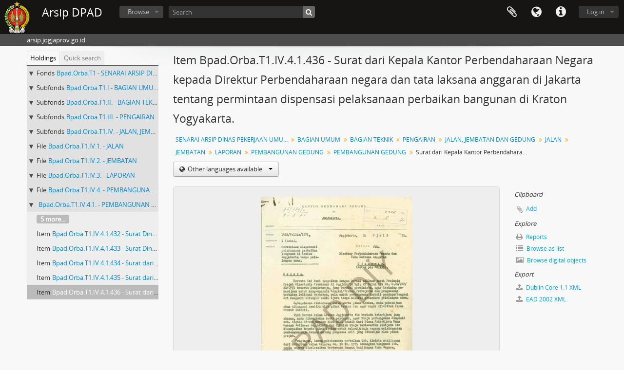

--- FILE ---
content_type: text/html; charset=utf-8
request_url: https://arsip.jogjaprov.go.id/index.php/surat-dari-kepala-kantor-perbendaharaan-negara-kepada-direktur-perbendaharaan-negara-dan-tata-laksana-anggaran-di-jakarta-tentang-permintaan-dispensasi-pelaksanaan-perbaikan-bangunan-di-kraton-yogyakarta
body_size: 8062
content:
<!DOCTYPE html>
<html lang="en" dir="ltr">
  <head>
        <meta http-equiv="Content-Type" content="text/html; charset=utf-8" />
<meta http-equiv="X-Ua-Compatible" content="IE=edge,chrome=1" />
    <meta name="title" content="Surat dari Kepala Kantor Perbendaharaan Negara kepada Direktur Perbendaharaan negara dan tata laksana anggaran di Jakarta tentang permintaan dispensasi pelaksanaan perbaikan bangunan di Kraton Yogyakarta. - Arsip DPAD" />
<meta name="description" content="arsip.jogjaprov.go.id" />
<meta name="viewport" content="initial-scale=1.0, user-scalable=no" />
    <title>Surat dari Kepala Kantor Perbendaharaan Negara kepada Direktur Perbendaharaan negara dan tata laksana anggaran di Jakarta tentang permintaan dispensasi pelaksanaan perbaikan bangunan di Kraton Yogyakarta. - Arsip DPAD</title>
    <link rel="shortcut icon" href="/favicon.ico"/>
    <link href="/vendor/imageflow/imageflow.packed.css" media="screen" rel="stylesheet" type="text/css" />
<link media="all" href="/plugins/arDominionPlugin/css/main.css" rel="stylesheet" type="text/css" />
            <script src="/vendor/jquery.js" type="text/javascript"></script>
<script src="/plugins/sfDrupalPlugin/vendor/drupal/misc/drupal.js" type="text/javascript"></script>
<script src="/vendor/yui/yahoo-dom-event/yahoo-dom-event.js" type="text/javascript"></script>
<script src="/vendor/yui/element/element-min.js" type="text/javascript"></script>
<script src="/vendor/yui/button/button-min.js" type="text/javascript"></script>
<script src="/vendor/modernizr.js" type="text/javascript"></script>
<script src="/vendor/jquery-ui/jquery-ui.min.js" type="text/javascript"></script>
<script src="/vendor/jquery.expander.js" type="text/javascript"></script>
<script src="/vendor/jquery.masonry.js" type="text/javascript"></script>
<script src="/vendor/jquery.imagesloaded.js" type="text/javascript"></script>
<script src="/vendor/bootstrap/js/bootstrap.js" type="text/javascript"></script>
<script src="/vendor/URI.js" type="text/javascript"></script>
<script src="/vendor/meetselva/attrchange.js" type="text/javascript"></script>
<script src="/js/qubit.js" type="text/javascript"></script>
<script src="/js/treeView.js" type="text/javascript"></script>
<script src="/js/clipboard.js" type="text/javascript"></script>
<script src="/vendor/imageflow/imageflow.packed.js" type="text/javascript"></script>
<script src="/js/blank.js" type="text/javascript"></script>
<script src="/js/imageflow.js" type="text/javascript"></script>
<script src="/js/dominion.js" type="text/javascript"></script>
  <script type="text/javascript">
//<![CDATA[
jQuery.extend(Qubit, {"relativeUrlRoot":""});
//]]>
</script></head>
  <body class="yui-skin-sam sfIsadPlugin index">

    
    


<header id="top-bar">

      <a id="logo" rel="home" href="/index.php/" title=""><img alt="AtoM" src="/images/logo.png" /></a>  
      <h1 id="site-name">
      <a rel="home" title="Home" href="/index.php/"><span>Arsip DPAD</span></a>    </h1>
  
  <nav>

    
  <div id="user-menu">
    <button class="top-item top-dropdown" data-toggle="dropdown" data-target="#"
      aria-expanded="false">
        Log in    </button>

    <div class="top-dropdown-container">

      <div class="top-dropdown-arrow">
        <div class="arrow"></div>
      </div>

      <div class="top-dropdown-header">
        <h2>Have an account?</h2>
      </div>

      <div class="top-dropdown-body">

        <form action="/index.php/user/login" method="post">
          <input type="hidden" name="next" value="https://arsip.jogjaprov.go.id/index.php/[base64]" id="next" />
          <div class="form-item form-item-email">
  <label for="email">Email <span class="form-required" title="This field is required.">*</span></label>
  <input type="text" name="email" id="email" />
  
</div>

          <div class="form-item form-item-password">
  <label for="password">Password <span class="form-required" title="This field is required.">*</span></label>
  <input type="password" name="password" autocomplete="off" id="password" />
  
</div>

          <button type="submit">Log in</button>

        </form>

      </div>

      <div class="top-dropdown-bottom"></div>

    </div>
  </div>


    <div id="quick-links-menu" data-toggle="tooltip" data-title="Quick links">

  <button class="top-item" data-toggle="dropdown" data-target="#" aria-expanded="false">Quick links</button>

  <div class="top-dropdown-container">

    <div class="top-dropdown-arrow">
      <div class="arrow"></div>
    </div>

    <div class="top-dropdown-header">
      <h2>Quick links</h2>
    </div>

    <div class="top-dropdown-body">
      <ul>
                              <li><a href="/index.php/about" title="About">About</a></li>
                                        <li><a href="/index.php/" title="Home">Home</a></li>
                                        <li><a href="http://docs.accesstomemory.org/" title="Help">Help</a></li>
                                                                                              <li><a href="/index.php/privacy" title="/index.php/privacy">/index.php/privacy</a></li>
                        </ul>
    </div>

    <div class="top-dropdown-bottom"></div>

  </div>

</div>

          <div id="language-menu" data-toggle="tooltip" data-title="Language">

  <button class="top-item" data-toggle="dropdown" data-target="#" aria-expanded="false">Language</button>

  <div class="top-dropdown-container">

    <div class="top-dropdown-arrow">
      <div class="arrow"></div>
    </div>

    <div class="top-dropdown-header">
      <h2>Language</h2>
    </div>

    <div class="top-dropdown-body">
      <ul>
                  <li class="active">
            <a href="/index.php/[base64];isad?sf_culture=en" title="English">English</a>          </li>
                  <li>
            <a href="/index.php/[base64];isad?sf_culture=id" title="Bahasa Indonesia">Bahasa Indonesia</a>          </li>
                  <li>
            <a href="/index.php/[base64];isad?sf_culture=id" title="Bahasa Indonesia">Bahasa Indonesia</a>          </li>
              </ul>
    </div>

    <div class="top-dropdown-bottom"></div>

  </div>

</div>
    
    <div id="clipboard-menu" data-toggle="tooltip" data-title="Clipboard" data-clipboard-status-url="/index.php/user/clipboardStatus" data-alert-message="Note: clipboard items unclipped in this page will be removed from the clipboard when the page is refreshed. You can re-select them now, or reload the page to remove them completely. Using the sort or print preview buttons will also cause a page reload - so anything currently deselected will be lost!">

  <button class="top-item" data-toggle="dropdown" data-target="#" aria-expanded="false">
    Clipboard  </button>

  <div class="top-dropdown-container">

    <div class="top-dropdown-arrow">
      <div class="arrow"></div>
    </div>

    <div class="top-dropdown-header">
      <h2>Clipboard</h2>
      <span id="count-block" data-information-object-label="Archival description" data-actor-object-label="Authority record" data-repository-object-label="Archival institution"></span>
    </div>

    <div class="top-dropdown-body">
      <ul>
        <li class="leaf" id="node_clearClipboard"><a href="/index.php/user/clipboardClear" title="Clear all selections">Clear all selections</a></li><li class="leaf" id="node_goToClipboard"><a href="/index.php/user/clipboard" title="Go to clipboard">Go to clipboard</a></li><li class="leaf" id="node_loadClipboard"><a href="/index.php/user/clipboardLoad" title="/index.php/user/clipboardLoad">/index.php/user/clipboardLoad</a></li><li class="leaf" id="node_saveClipboard"><a href="/index.php/user/clipboardSave" title="/index.php/user/clipboardSave">/index.php/user/clipboardSave</a></li>      </ul>
    </div>

    <div class="top-dropdown-bottom"></div>

  </div>

</div>

    
  </nav>

  <div id="search-bar">

    <div id="browse-menu">

  <button class="top-item top-dropdown" data-toggle="dropdown" data-target="#" aria-expanded="false">Browse</button>

  <div class="top-dropdown-container top-dropdown-container-right">

    <div class="top-dropdown-arrow">
      <div class="arrow"></div>
    </div>

    <div class="top-dropdown-header">
      <h2>Browse</h2>
    </div>

    <div class="top-dropdown-body">
      <ul>
        <li class="active leaf" id="node_browseInformationObjects"><a href="/index.php/informationobject/browse" title="Archival descriptions">Archival descriptions</a></li><li class="leaf" id="node_browseActors"><a href="/index.php/actor/browse" title="Authority records">Authority records</a></li><li class="leaf" id="node_browseRepositories"><a href="/index.php/repository/browse" title="Archival institutions">Archival institutions</a></li><li class="leaf" id="node_browseFunctions"><a href="/index.php/function/browse" title="Functions">Functions</a></li><li class="leaf" id="node_browseSubjects"><a href="/index.php/taxonomy/index/id/35" title="Subjects">Subjects</a></li><li class="leaf" id="node_browsePlaces"><a href="/index.php/taxonomy/index/id/42" title="Places">Places</a></li><li class="leaf" id="node_browseDigitalObjects"><a href="/index.php/informationobject/browse?view=card&amp;onlyMedia=1&amp;topLod=0" title="Digital objects">Digital objects</a></li>      </ul>
    </div>

    <div class="top-dropdown-bottom"></div>

  </div>

</div>

    <div id="search-form-wrapper" role="search">

  <h2>Search</h2>

  <form action="/index.php/informationobject/browse" data-autocomplete="/index.php/search/autocomplete" autocomplete="off">

    <input type="hidden" name="topLod" value="0"/>
    <input type="hidden" name="sort" value="relevance"/>

          <input type="text" name="query" value="" placeholder="Search"/>
    
    <button><span>Search</span></button>

    <div id="search-realm" class="search-popover">

      
        <div>
          <label>
                          <input name="repos" type="radio" value checked="checked" data-placeholder="Search">
                        Global search          </label>
        </div>

        
        
      
      <div class="search-realm-advanced">
        <a href="/index.php/informationobject/browse?showAdvanced=1&topLod=0">
          Advanced search&nbsp;&raquo;
        </a>
      </div>

    </div>

  </form>

</div>

  </div>

  
</header>

  <div id="site-slogan">
    <div class="container">
      <div class="row">
        <div class="span12">
          <span>arsip.jogjaprov.go.id</span>
        </div>
      </div>
    </div>
  </div>

    
    <div id="wrapper" class="container" role="main">

      
        
      <div class="row">

        <div class="span3">

          <div id="sidebar">

                
<ul id="treeview-menu" class="nav nav-tabs">
      <li class="active">
      <a href="#treeview" data-toggle="#treeview">
        Holdings      </a>
    </li>
    <li >
    <a href="#treeview-search" data-toggle="#treeview-search">
      Quick search    </a>
  </li>
</ul>

<div id="treeview" data-current-id="122486" data-sortable="false">

  
    <ul class="unstyled">

                                    <li class="ancestor root" data-xhr-location="/index.php/senarai-arsip-dinas-pekerjaan-umum-provinsi-diy-nomor-arsip-1-509/informationobject/treeView" data-content="SENARAI ARSIP DINAS PEKERJAAN UMUM PROVINSI DIY (NOMOR ARSIP: 1 - 509)"><i></i>&nbsp;<span class="levelOfDescription">Fonds</span><a title="" href="/index.php/senarai-arsip-dinas-pekerjaan-umum-provinsi-diy-nomor-arsip-1-509">Bpad.Orba.T1&nbsp;-&nbsp;SENARAI ARSIP DINAS PEKERJAAN UMUM PROVINSI DIY (NOMOR ARSIP: 1 - 509)</a></li>                      <li class="ancestor" data-xhr-location="/index.php/bagian-umum/informationobject/treeView" data-content="BAGIAN UMUM"><i></i>&nbsp;<span class="levelOfDescription">Subfonds</span><a title="" href="/index.php/bagian-umum">Bpad.Orba.T1.I&nbsp;-&nbsp;BAGIAN UMUM</a></li>                      <li class="ancestor" data-xhr-location="/index.php/bagian-teknik/informationobject/treeView" data-content="BAGIAN TEKNIK"><i></i>&nbsp;<span class="levelOfDescription">Subfonds</span><a title="" href="/index.php/bagian-teknik">Bpad.Orba.T1.II.&nbsp;-&nbsp;BAGIAN TEKNIK</a></li>                      <li class="ancestor" data-xhr-location="/index.php/pengairan-3/informationobject/treeView" data-content="PENGAIRAN"><i></i>&nbsp;<span class="levelOfDescription">Subfonds</span><a title="" href="/index.php/pengairan-3">Bpad.Orba.T1.III.&nbsp;-&nbsp;PENGAIRAN</a></li>                      <li class="ancestor" data-xhr-location="/index.php/jalan-jembatan-dan-gedung/informationobject/treeView" data-content="JALAN, JEMBATAN DAN GEDUNG"><i></i>&nbsp;<span class="levelOfDescription">Subfonds</span><a title="" href="/index.php/jalan-jembatan-dan-gedung">Bpad.Orba.T1.IV.&nbsp;-&nbsp;JALAN, JEMBATAN DAN GEDUNG</a></li>                      <li class="ancestor" data-xhr-location="/index.php/jalan-4/informationobject/treeView" data-content="JALAN"><i></i>&nbsp;<span class="levelOfDescription">File</span><a title="" href="/index.php/jalan-4">Bpad.Orba.T1.IV.1.&nbsp;-&nbsp;JALAN</a></li>                      <li class="ancestor" data-xhr-location="/index.php/jembatan-4/informationobject/treeView" data-content="JEMBATAN"><i></i>&nbsp;<span class="levelOfDescription">File</span><a title="" href="/index.php/jembatan-4">Bpad.Orba.T1.IV.2.&nbsp;-&nbsp;JEMBATAN</a></li>                      <li class="ancestor" data-xhr-location="/index.php/laporan-8/informationobject/treeView" data-content="LAPORAN"><i></i>&nbsp;<span class="levelOfDescription">File</span><a title="" href="/index.php/laporan-8">Bpad.Orba.T1.IV.3.&nbsp;-&nbsp;LAPORAN</a></li>                      <li class="ancestor" data-xhr-location="/index.php/pembangunan-gedung-2/informationobject/treeView" data-content="PEMBANGUNAN GEDUNG"><i></i>&nbsp;<span class="levelOfDescription">File</span><a title="" href="/index.php/pembangunan-gedung-2">Bpad.Orba.T1.IV.4.&nbsp;-&nbsp;PEMBANGUNAN GEDUNG</a></li>                      <li class="ancestor" data-xhr-location="/index.php/pembangunan-gedung-3/informationobject/treeView" data-content="PEMBANGUNAN GEDUNG"><i></i>&nbsp;<span class="levelOfDescription"></span><a title="" href="/index.php/pembangunan-gedung-3">Bpad.Orba.T1.IV.4.1.&nbsp;-&nbsp;PEMBANGUNAN GEDUNG</a></li>      
            
                          <li class="more" data-xhr-location="/index.php/surat-dinas-pu-diy-tentang-rancanagan-biaya-pembuatan-gedung-pengajian-dan-tempat-wudlu-pada-masjid-yogyakarta/informationobject/treeView" data-content=""><a href="#">5 more...</a></li>        
                                      <li data-xhr-location="/index.php/surat-dinas-pu-diy-tentang-rancanagan-biaya-pembuatan-gedung-pengajian-dan-tempat-wudlu-pada-masjid-yogyakarta/informationobject/treeView" data-content="Surat Dinas PU DIY tentang rancanagan biaya pembuatan Gedung Pengajian dan tempat wudlu pada Masjid Yogyakarta."><span class="levelOfDescription">Item</span><a title="" href="/index.php/surat-dinas-pu-diy-tentang-rancanagan-biaya-pembuatan-gedung-pengajian-dan-tempat-wudlu-pada-masjid-yogyakarta">Bpad.Orba.T1.IV.4.1.432&nbsp;-&nbsp;Surat Dinas PU DIY tentang rancanagan biaya pembuatan Gedung Pengajian dan tempat wudlu pada Masjid Yogyakarta.</a></li>                      <li data-xhr-location="/index.php/surat-dinas-pu-diy-tentang-peraturan-dan-syarat-syarat-pelaksanaan-pemborongan-pekerjaan-mendirikan-rumah-instansi-bni-unit-i-diatas-sebidang-tanah-milik-bni-unit-i-di-jogjakarta/informationobject/treeView" data-content="Surat Dinas PU DIY tentang peraturan dan syarat – syarat pelaksanaan pemborongan pekerjaan mendirikan rumah instansi BNI unit I diatas sebidang tanah milik BNI unit I di Jogjakarta."><span class="levelOfDescription">Item</span><a title="" href="/index.php/surat-dinas-pu-diy-tentang-peraturan-dan-syarat-syarat-pelaksanaan-pemborongan-pekerjaan-mendirikan-rumah-instansi-bni-unit-i-diatas-sebidang-tanah-milik-bni-unit-i-di-jogjakarta">Bpad.Orba.T1.IV.4.1.433&nbsp;-&nbsp;Surat Dinas PU DIY tentang peraturan dan syarat – syarat pelaksanaan pemborongan pekerjaan mendirikan rumah instansi BNI unit I diatas sebidang tanah milik BNI unit I di Jogjakarta.</a></li>                      <li data-xhr-location="/index.php/surat-dari-dinas-pekerjaan-umum-diy-kepada-sekretaris-negara-ekuin-tentang-restorasi-regol-gadung-mlati-kraton-yogyakarta/informationobject/treeView" data-content="Surat dari Dinas Pekerjaan Umum DIY kepada Sekretaris Negara (Ekuin ) tentang restorasi Regol Gadung Mlati (Kraton Yogyakarta)"><span class="levelOfDescription">Item</span><a title="" href="/index.php/surat-dari-dinas-pekerjaan-umum-diy-kepada-sekretaris-negara-ekuin-tentang-restorasi-regol-gadung-mlati-kraton-yogyakarta">Bpad.Orba.T1.IV.4.1.434&nbsp;-&nbsp;Surat dari Dinas Pekerjaan Umum DIY kepada Sekretaris Negara (Ekuin ) tentang restorasi Regol Gadung Mlati (Kraton Yogyakarta)</a></li>                      <li data-xhr-location="/index.php/surat-dari-dinas-pu-diy-kepada-dirjen-pariwisata-departemen-perhubungan-jakarta-tentang-proyek-perbaikan-panggung-terbuka-ramayana-di-prambanan-jogjakarta/informationobject/treeView" data-content="Surat dari Dinas PU DIY kepada Dirjen Pariwisata Departemen Perhubungan Jakarta tentang proyek perbaikan panggung terbuka ramayana di Prambanan Jogjakarta."><span class="levelOfDescription">Item</span><a title="" href="/index.php/surat-dari-dinas-pu-diy-kepada-dirjen-pariwisata-departemen-perhubungan-jakarta-tentang-proyek-perbaikan-panggung-terbuka-ramayana-di-prambanan-jogjakarta">Bpad.Orba.T1.IV.4.1.435&nbsp;-&nbsp;Surat dari Dinas PU DIY kepada Dirjen Pariwisata Departemen Perhubungan Jakarta tentang proyek perbaikan panggung terbuka ramayana di Prambanan Jogjakarta.</a></li>                  
      
            <li class="active" data-xhr-location="/index.php/[base64]/informationobject/treeView" data-content="Surat dari Kepala Kantor Perbendaharaan Negara kepada Direktur Perbendaharaan negara dan tata laksana anggaran di Jakarta tentang permintaan dispensasi pelaksanaan perbaikan bangunan di Kraton Yogyakarta."><span class="levelOfDescription">Item</span><a title="" href="/index.php/[base64]">Bpad.Orba.T1.IV.4.1.436&nbsp;-&nbsp;Surat dari Kepala Kantor Perbendaharaan Negara kepada Direktur Perbendaharaan negara dan tata laksana anggaran di Jakarta tentang permintaan dispensasi pelaksanaan perbaikan bangunan di Kraton Yogyakarta.</a></li>
            
                          <li data-xhr-location="/index.php/peraturan-dan-syarat-syarat-serta-gambar-pelaksanaan-pemborongan-pekerjaan-perbaikan-sebagian-puro-pakualaman/informationobject/treeView" data-content="Peraturan dan syarat – syarat serta gambar pelaksanaan pemborongan pekerjaan perbaikan sebagian Puro Pakualaman."><span class="levelOfDescription">Item</span><a title="" href="/index.php/peraturan-dan-syarat-syarat-serta-gambar-pelaksanaan-pemborongan-pekerjaan-perbaikan-sebagian-puro-pakualaman">Bpad.Orba.T1.IV.4.1.437&nbsp;-&nbsp;Peraturan dan syarat – syarat serta gambar pelaksanaan pemborongan pekerjaan perbaikan sebagian Puro Pakualaman.</a></li>                  <li data-xhr-location="/index.php/pembelian-gedung-milik-pemerintah-terletak-di-jalan-jenderal-sudirman-no-15-yogyakarta/informationobject/treeView" data-content="Pembelian gedung milik pemerintah terletak di Jalan Jenderal Sudirman No. 15 Yogyakarta."><span class="levelOfDescription">Item</span><a title="" href="/index.php/pembelian-gedung-milik-pemerintah-terletak-di-jalan-jenderal-sudirman-no-15-yogyakarta">Bpad.Orba.T1.IV.4.1.438&nbsp;-&nbsp;Pembelian gedung milik pemerintah terletak di Jalan Jenderal Sudirman No. 15 Yogyakarta.</a></li>                  <li data-xhr-location="/index.php/peraturan-dan-syarat-syarat-pelaksanaan-pemborongan-pekerjaan-pembuatan-1-rumah-di-komplek-puro-pakualaman-yogyakarta-beserta-denahnya/informationobject/treeView" data-content="Peraturan dan syarat – syarat pelaksanaan pemborongan pekerjaan pembuatan 1 rumah di komplek Puro Pakualaman Yogyakarta beserta denahnya."><span class="levelOfDescription">Item</span><a title="" href="/index.php/peraturan-dan-syarat-syarat-pelaksanaan-pemborongan-pekerjaan-pembuatan-1-rumah-di-komplek-puro-pakualaman-yogyakarta-beserta-denahnya">Bpad.Orba.T1.IV.4.1.439&nbsp;-&nbsp;Peraturan dan syarat – syarat pelaksanaan pemborongan pekerjaan pembuatan 1 rumah di komplek Puro Pakualaman Yogyakarta beserta denahnya.</a></li>                  <li data-xhr-location="/index.php/pelaksanaan-pemborongan-pekerjaan-proyek-bina-wisata-diy-pemugaran-komplek-taman-sari-kraton-yogyakarta-tahap-iii-tahun-1973-1974/informationobject/treeView" data-content="Pelaksanaan pemborongan pekerjaan Proyek Bina Wisata DIY, pemugaran Komplek Taman Sari Kraton Yogyakarta, tahap  III tahun 1973/1974"><span class="levelOfDescription">Item</span><a title="" href="/index.php/pelaksanaan-pemborongan-pekerjaan-proyek-bina-wisata-diy-pemugaran-komplek-taman-sari-kraton-yogyakarta-tahap-iii-tahun-1973-1974">Bpad.Orba.T1.IV.4.1.440&nbsp;-&nbsp;Pelaksanaan pemborongan pekerjaan Proyek Bina Wisata DIY, pemugaran Komplek Taman Sari Kraton Yogyakarta, tahap  III tahun 1973/1974</a></li>        
                                  <li class="more" data-xhr-location="/index.php/pelaksanaan-pemborongan-pekerjaan-proyek-bina-wisata-diy-pemugaran-komplek-taman-sari-kraton-yogyakarta-tahap-iii-tahun-1973-1974/informationobject/treeView" data-content=""><a href="#">19 more...</a></li>        
      
    </ul>

  
</div>

<div id="treeview-search" >

  <form method="get" action="/index.php/search?collection=119649" data-not-found="No results found.">
    <div class="search-box">
      <input type="text" name="query" placeholder="Search" />
      <button type="submit"><i class="fa fa-search"></i></button>
    </div>
  </form>

</div>


          </div>

        </div>

        <div class="span9">

          <div id="main-column">

            
  <h1>Item Bpad.Orba.T1.IV.4.1.436 - Surat dari Kepala Kantor Perbendaharaan Negara kepada Direktur Perbendaharaan negara dan tata laksana anggaran di Jakarta tentang permintaan dispensasi pelaksanaan perbaikan bangunan di Kraton Yogyakarta.</h1>

  
      <section class="breadcrumb">

  <ul>
                                      <li><a href="/index.php/senarai-arsip-dinas-pekerjaan-umum-provinsi-diy-nomor-arsip-1-509" title="SENARAI ARSIP DINAS PEKERJAAN UMUM PROVINSI DIY (NOMOR ARSIP: 1 - 509)">SENARAI ARSIP DINAS PEKERJAAN UMUM PROVINSI DIY (NOMOR ARSIP: 1 - 509)</a></li>
                                          <li><a href="/index.php/bagian-umum" title="BAGIAN UMUM">BAGIAN UMUM</a></li>
                                          <li><a href="/index.php/bagian-teknik" title="BAGIAN TEKNIK">BAGIAN TEKNIK</a></li>
                                          <li><a href="/index.php/pengairan-3" title="PENGAIRAN">PENGAIRAN</a></li>
                                          <li><a href="/index.php/jalan-jembatan-dan-gedung" title="JALAN, JEMBATAN DAN GEDUNG">JALAN, JEMBATAN DAN GEDUNG</a></li>
                                          <li><a href="/index.php/jalan-4" title="JALAN">JALAN</a></li>
                                          <li><a href="/index.php/jembatan-4" title="JEMBATAN">JEMBATAN</a></li>
                                          <li><a href="/index.php/laporan-8" title="LAPORAN">LAPORAN</a></li>
                                          <li><a href="/index.php/pembangunan-gedung-2" title="PEMBANGUNAN GEDUNG">PEMBANGUNAN GEDUNG</a></li>
                                          <li><a href="/index.php/pembangunan-gedung-3" title="PEMBANGUNAN GEDUNG">PEMBANGUNAN GEDUNG</a></li>
                                          <li class="active"><span>Surat dari Kepala Kantor Perbendaharaan Negara kepada Direktur Perbendaharaan negara dan tata laksana anggaran di Jakarta tentang permintaan dispensasi pelaksanaan perbaikan bangunan di Kraton Yogyakarta.</span></li>
                    </ul>

</section>
  
  <div class="btn-group translation-links">
  <button class="btn dropdown-toggle" data-toggle="dropdown">
    Other languages available    <span class="caret"></span>
  </button>
  <ul class="dropdown-menu">
          <li>
        <a href="/index.php/[base64]?sf_culture=id" title="Indonesian &raquo; Surat dari Kepala Kantor Perbendaharaan Negara kepada Direktur Perbendaharaan negara dan tata laksana anggaran di Jakarta tentang permintaan dispensasi pelaksanaan perbaikan bangunan di Kraton Yogyakarta.">Indonesian &raquo; Surat dari Kepala Kantor Perbendaharaan Negara kepada Direktur Perbendaharaan negara dan tata laksana anggaran di Jakarta tentang permintaan dispensasi pelaksanaan perbaikan bangunan di Kraton Yogyakarta.</a>      </li>
      </ul>
</div>


            <div class="row">

              <div class="span7">

                
  

                                  <div id="content">
                    




  <div class="digital-object-reference">
      

      <a target="_blank" href="https://arsip.jogjaprov.go.id/uploads/r/null/8/5/7/857a3a333f1d84466bebf26e25de05f7bfda8507be85d0ae4622d1cef3492341/DPU.2010.436_001.jpg" title=""><img alt="Open original Digital object" src="/uploads/r/null/8/5/7/857a3a333f1d84466bebf26e25de05f7bfda8507be85d0ae4622d1cef3492341/DPU_141.jpg" /></a>  
  </div>

<section id="identityArea">

      <span anchor="identityArea" title="Edit identity area"><h2>Identity area</h2></span>  
  <div class="field">
  <h3>Reference code</h3>
  <div class="referenceCode">
    Bpad.Orba.T1-Bpad.Orba.T1.I-Bpad.Orba.T1.II.-Bpad.Orba.T1.III.-Bpad.Orba.T1.IV.-Bpad.Orba.T1.IV.1.-Bpad.Orba.T1.IV.2.-Bpad.Orba.T1.IV.3.-Bpad.Orba.T1.IV.4.-Bpad.Orba.T1.IV.4.1.-Bpad.Orba.T1.IV.4.1.436
  </div>
</div>

  <div class="field">
  <h3>Title</h3>
  <div class="title">
    Surat dari Kepala Kantor Perbendaharaan Negara kepada Direktur Perbendaharaan negara dan tata laksana anggaran di Jakarta tentang permintaan dispensasi pelaksanaan perbaikan bangunan di Kraton Yogyakarta.
  </div>
</div>

  <div class="field">
    <h3>Date(s)</h3>
    <div class="creationDates">
      <ul>
                  <li>
            1971 - ? (Creation)
          </li>
              </ul>
    </div>
  </div>

  <div class="field">
  <h3>Level of description</h3>
  <div class="levelOfDescription">
    <p>Item</p>
  </div>
</div>

  <div class="field">
  <h3>Extent and medium</h3>
  <div class="extentAndMedium">
    <p>5 lembar rusak</p>
  </div>
</div>
</section> <!-- /section#identityArea -->

<section id="contextArea">

      <span anchor="contextArea" title="Edit context area"><h2>Context area</h2></span>  
  <div class="creatorHistories">
      </div>

  <div class="relatedFunctions">
      </div>

  <div class="repository">
      </div>

      <div class="field">
  <h3>Archival history</h3>
  <div class="archivalHistory">
    
  </div>
</div>
  
      <div class="field">
  <h3>Immediate source of acquisition or transfer</h3>
  <div class="immediateSourceOfAcquisitionOrTransfer">
    
  </div>
</div>
  
</section> <!-- /section#contextArea -->

<section id="contentAndStructureArea">

      <span anchor="contentAndStructureArea" title="Edit content and structure area"><h2>Content and structure area</h2></span>  
  <div class="field">
  <h3>Scope and content</h3>
  <div class="scopeAndContent">
    
  </div>
</div>

      <div class="field">
  <h3>Appraisal, destruction and scheduling</h3>
  <div class="appraisalDestructionAndScheduling">
    
  </div>
</div>
  
  <div class="field">
  <h3>Accruals</h3>
  <div class="accruals">
    
  </div>
</div>

  <div class="field">
  <h3>System of arrangement</h3>
  <div class="systemOfArrangement">
    
  </div>
</div>
</section> <!-- /section#contentAndStructureArea -->

<section id="conditionsOfAccessAndUseArea">

      <span anchor="conditionsOfAccessAndUseArea" title="Edit conditions of access and use area"><h2>Conditions of access and use area</h2></span>  
  <div class="field">
  <h3>Conditions governing access</h3>
  <div class="conditionsGoverningAccess">
    
  </div>
</div>

  <div class="field">
  <h3>Conditions governing reproduction</h3>
  <div class="conditionsGoverningReproduction">
    
  </div>
</div>

  <div class="field">
    <h3>Language of material</h3>
    <div class="languageOfMaterial">
      <ul>
              </ul>
    </div>
  </div>

  <div class="field">
    <h3>Script of material</h3>
    <div class="scriptOfMaterial">
      <ul>
              </ul>
    </div>
  </div>

  <div class="field">
  <h3>Language and script notes</h3>
  <div class="languageAndScriptNotes">
    
  </div>
</div>

      <div class="field">
  <h3>Physical characteristics and technical requirements</h3>
  <div class="physicalCharacteristics">
    
  </div>
</div>
  
  <div class="field">
  <h3>Finding aids</h3>
  <div class="findingAids">
    
  </div>
</div>

  
</section> <!-- /section#conditionsOfAccessAndUseArea -->

<section id="alliedMaterialsArea">

      <span anchor="alliedMaterialsArea" title="Edit alied materials area"><h2>Allied materials area</h2></span>  
  <div class="field">
  <h3>Existence and location of originals</h3>
  <div class="existenceAndLocationOfOriginals">
    
  </div>
</div>

  <div class="field">
  <h3>Existence and location of copies</h3>
  <div class="existenceAndLocationOfCopies">
    
  </div>
</div>

  <div class="field">
  <h3>Related units of description</h3>
  <div class="relatedUnitsOfDescription">
    
  </div>
</div>

  <div class="relatedMaterialDescriptions">
    <div class="field">

      <h3>Related descriptions</h3>
  
  <div>
    <ul>
                </ul>
  </div>

</div>
  </div>

  </section> <!-- /section#alliedMaterialsArea -->

<section id="notesArea">

      <span anchor="notesArea" title="Edit notes area"><h2>Notes area</h2></span>  
        
  <div class="alternativeIdentifiers">
    <div class="field">

  <h3>Alternative identifier(s)</h3>

  <div>
      </div>

</div>
  </div>
</section> <!-- /section#notesArea -->

<section id="accessPointsArea">

      <span anchor="accessPointsArea" title="Edit access points"><h2>Access points</h2></span>  
  <div class="subjectAccessPoints">
    <div class="field">

      <h3>Subject access points</h3>
  
  <div>
    <ul>
          </ul>
  </div>

</div>
  </div>

  <div class="placeAccessPoints">
    <div class="field">

      <h3>Place access points</h3>
  
  <div>
    <ul>
          </ul>
  </div>

</div>
  </div>

  <div class="nameAccessPoints">
    <div class="field">

      <h3>Name access points</h3>
  
  <div>
    <ul>
                            
          </ul>
  </div>

</div>
  </div>

  <div class="genreAccessPoints">
    <div class="field">

      <h3>Genre access points</h3>
  
  <div>
    <ul>
          </ul>
  </div>

</div>
  </div>
</section> <!-- /section#accessPointsArea -->

<section id="descriptionControlArea">

      <span anchor="descriptionControlArea" title="Edit description control area"><h2>Description control area</h2></span>  
      <div class="field">
  <h3>Description identifier</h3>
  <div class="descriptionIdentifier">
    
  </div>
</div>
  
      <div class="field">
  <h3>Institution identifier</h3>
  <div class="institutionIdentifier">
    
  </div>
</div>
  
      <div class="field">
  <h3>Rules and/or conventions used</h3>
  <div class="rulesAndOrConventionsUsed">
    
  </div>
</div>
  
      <div class="field">
  <h3>Status</h3>
  <div class="descriptionStatus">
    
  </div>
</div>
  
      <div class="field">
  <h3>Level of detail</h3>
  <div class="levelOfDetail">
    
  </div>
</div>
  
      <div class="field">
  <h3>Dates of creation revision deletion</h3>
  <div class="datesOfCreationRevisionDeletion">
    
  </div>
</div>
  
      <div class="field">
      <h3>Language(s)</h3>
      <div class="languages">
        <ul>
                  </ul>
      </div>
    </div>
  
      <div class="field">
      <h3>Script(s)</h3>
      <div class="scripts">
        <ul>
                  </ul>
      </div>
    </div>
  
      <div class="field">
  <h3>Sources</h3>
  <div class="sources">
    
  </div>
</div>
  
        
</section> <!-- /section#descriptionControlArea -->



  <div class="digitalObjectMetadata">
    
<section>

      <span title="Edit digital object"><h2>Digital object metadata</h2></span>  
  
  
            <div class="field">
  <h3>Filename</h3>
  <div class="filename">
    <p>DPU.2010.436_001.jpg</p>
  </div>
</div>
      
      <div class="field">
  <h3>Latitude</h3>
  <div class="latitude">
    
  </div>
</div>
    <div class="field">
  <h3>Longitude</h3>
  <div class="longitude">
    
  </div>
</div>
  
      <div class="field">
  <h3>Media type</h3>
  <div class="mediaType">
    <p>Image</p>
  </div>
</div>
  
      <div class="field">
  <h3>Mime-type</h3>
  <div class="mimeType">
    <p>image/jpeg</p>
  </div>
</div>
  
      <div class="field">
  <h3>Filesize</h3>
  <div class="filesize">
    1.2 MiB
  </div>
</div>
  
      <div class="field">
  <h3>Uploaded</h3>
  <div class="uploaded">
    March 2, 2020 9:35 AM
  </div>
</div>
  
  
</section>
  </div>

  <div class="digitalObjectRights">
    <section>

  <span title="Edit digital object"><h2>Digital object (Master) rights area</h2></span>
  
</section>

<section>

  
    <span title="Edit digital object"><h2>Digital object (Reference) rights area</h2></span>
    
  
</section>

<section>

  
    <span title="Edit digital object"><h2>Digital object (Thumbnail) rights area</h2></span>
    
  
</section>
  </div>


<section id="accessionArea">

  <h2>Accession area</h2>

  <div class="accessions">
      </div>

</section> <!-- /section#accessionArea -->


                  </div>
                
                  <section class="actions">
  <ul>

      
      
      
      
  </ul>
</section>

              </div>

              <div class="span2">

                <div id="context-menu">

                  
  <section id="action-icons">
  <ul>

    <li class="separator"><h4>Clipboard</h4></li>

    <li class="clipboard">
      <button class="clipboard-wide"
  data-clipboard-url="/index.php/user/clipboardToggleSlug"
  data-clipboard-slug="[base64]"
    data-title="Add"
  data-alt-title="Remove">
  Add</button>
    </li>

    <li class="separator"><h4>Explore</h4></li>

    <li>
      <a href="/index.php/[base64]/informationobject/reports">
        <i class="fa fa-print"></i>
        Reports      </a>
    </li>

    
    <li>
              <a href="/index.php/informationobject/browse?collection=119649&topLod=0">
      
        <i class="fa fa-list"></i>
        Browse as list      </a>
    </li>

          <li>
        <a href="/index.php/informationobject/browse?collection=119649&topLod=0&view=card&onlyMedia=1">
          <i class="fa fa-picture-o"></i>
          Browse digital objects        </a>
      </li>
    
    
    <li class="separator"><h4>Export</h4></li>

          <li>
        <a href="/index.php/[base64];dc?sf_format=xml">
          <i class="fa fa-upload"></i>
          Dublin Core 1.1 XML        </a>
      </li>
    
          <li>
        <a href="/index.php/[base64];ead?sf_format=xml">
          <i class="fa fa-upload"></i>
          EAD 2002 XML        </a>
      </li>
    
    
    
      </ul>
</section>

  <div class="field">

      <h4>Related subjects</h4>
  
  <div>
    <ul>
          </ul>
  </div>

</div>

  <div class="field">

      <h4>Related people and organizations</h4>
  
  <div>
    <ul>
                            
          </ul>
  </div>

</div>

  <div class="field">

      <h4>Related genres</h4>
  
  <div>
    <ul>
          </ul>
  </div>

</div>

  <div class="field">

      <h4>Related places</h4>
  
  <div>
    <ul>
          </ul>
  </div>

</div>

        

                </div>

              </div>

            </div>

          </div>

        </div>

      </div>

    </div>

    
    <footer>

  
  
  <div id="print-date">
    Printed: 2026-01-19  </div>

</footer>


  </body>
</html>
